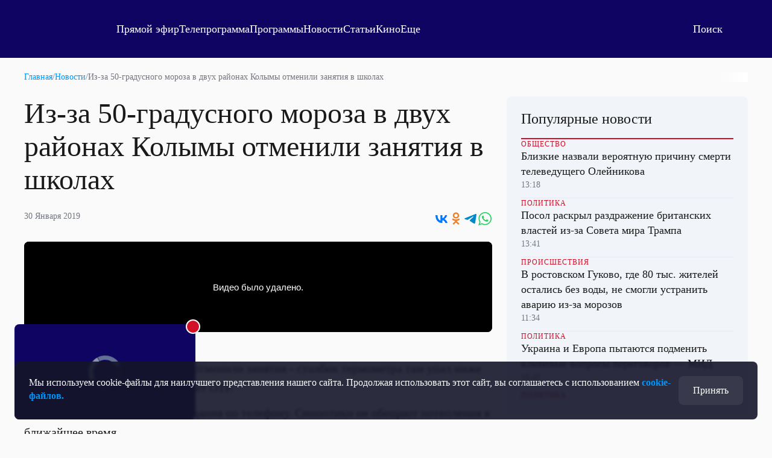

--- FILE ---
content_type: text/html; charset=utf-8
request_url: https://otr.webcaster.pro/iframe/feed/start/api_free_c722e9f05a3cb5d46034c927a24c9e53_hd/5_4511926774/2822f7f7dc177281eca93fb00ab5ca31/4704525121?sr=61&icons=0&type_id=&width=100%25&height=100%25&lang=ru
body_size: 611
content:
<meta charset="UTF-8">
<style>
html, body {overflow: hidden}
body {margin: 0;height: 100%;}
</style>
<script src="https://bl.webcaster.pro/assets.js?type=embed&cid=otr" type="text/javascript"></script><span class="webcaster-player" data-autostart="false" data-autostart_with_sound="false" data-cid="otr" data-client_id="5" data-config="config=https://bl.webcaster.pro/feed/start/api_free_c722e9f05a3cb5d46034c927a24c9e53_hd/5_4511926774/2822f7f7dc177281eca93fb00ab5ca31/4704525121?sr%3D61%26icons%3D0%26type_id%3D%26width%3D100%2525%26height%3D100%2525%26lang%3Dru%26ref%3Dhttps%253A%252F%252Fotr-online.ru%252Fnews%252Fiz-za-50-gradusnogo-moroza-v-dvuh-rayonah-kolymy-otmenili-zanyatiya-v-shkolah-119464.html" data-height="100%" data-locale="ru" data-seeking="true" data-width="100%" href="https://www.webcaster.pro/webcaster_player" id="webcaster_player_e841501">Идет загрузка видео...</span>

--- FILE ---
content_type: text/html
request_url: https://tns-counter.ru/nc01a**R%3Eundefined*otr_tv/ru/UTF-8/tmsec=otr_tv/615023440***
body_size: 14
content:
31B26F106975B130G1769320752:31B26F106975B130G1769320752

--- FILE ---
content_type: text/html; charset=utf-8
request_url: https://otr.webcaster.pro/schedule?uid=12&type_id=&s=7eb96ea008fb64b1315eea4fe4606140&width=100%25&height=100%25&muted=true
body_size: 948
content:
<!DOCTYPE html>
<html lang="ru">
	<head>
		<meta charset="utf-8" />
		<link href="/assets/schedule-ca36d338441c8c4e19a46bbbdb3990c2.css" media="screen" rel="stylesheet" type="text/css" />
		<script src="/assets/schedule-e06abd7125aed74fcf17b59b7878f8d0.js" type="text/javascript"></script>
	</head>
	<body style="margin:0px;overflow: hidden">
		<script src="https://bl.webcaster.pro/assets.js?type=embed&cid=otr" type="text/javascript"></script><span class="webcaster-player" data-autostart="true" data-autostart_with_sound="false" data-cid="otr" data-client_id="5" data-config="config=https://bl.webcaster.pro/feed/start/free_9a9460c70c01c0e44bfb0b816d671b8b/5_1585122629/ea242607d2bb3404ba93351f992d2f7b/1769363953?sr%3D65%26icons%3D0%26type_id%3D%26seek%3D1769316600" data-height="100%" data-iframe_height="100%" data-iframe_width="100%" data-seeking="true" data-show-pay-window="false" data-tns_heartbeat="true" data-width="100%" href="https://www.webcaster.pro/webcaster_player" id="webcaster_player_e34373">Идет загрузка видео...</span>
		<div class="schedule" style='display:none;'>
			<div data-start="1769295600" data-finish="1769299200" class="program ">
				
			</div>
			<div data-start="1769299200" data-finish="1769302800" class="program ">
				
			</div>
			<div data-start="1769302800" data-finish="1769306400" class="program ">
				
			</div>
			<div data-start="1769306400" data-finish="1769310000" class="program ">
				
			</div>
			<div data-start="1769310000" data-finish="1769313600" class="program ">
				
			</div>
			<div data-start="1769313600" data-finish="1769317200" class="program ">
				
			</div>
			<div data-start="1769317200" data-finish="1769320800" class="program ">
				
			</div>
			<div data-start="1769320800" data-finish="1769324400" class="program ">
				
			</div>
			<div data-start="1769324400" data-finish="1769328000" class="program ">
				
			</div>
			<div data-start="1769328000" data-finish="1769331600" class="program ">
				
			</div>
			<div data-start="1769331600" data-finish="1769335200" class="program ">
				
			</div>
			<div data-start="1769335200" data-finish="1769338800" class="program ">
				
			</div>
			<div data-start="1769338800" data-finish="1769342400" class="program ">
				
			</div>
			<div data-start="1769342400" data-finish="1769346000" class="program ">
				
			</div>
			<div data-start="1769346000" data-finish="1769349600" class="program ">
				
			</div>
			<div data-start="1769349600" data-finish="1769353200" class="program ">
				
			</div>
			<div data-start="1769353200" data-finish="1769356800" class="program ">
				
			</div>
			<div data-start="1769356800" data-finish="1769360400" class="program ">
				
			</div>
			<div data-start="1769360400" data-finish="1769364000" class="program ">
				
			</div>
			<div data-start="1769364000" data-finish="1769367600" class="program ">
				
			</div>
			<div data-start="1769367600" data-finish="1769371200" class="program ">
				
			</div>
			<div data-start="1769371200" data-finish="1769374800" class="program ">
				
			</div>
			<div data-start="1769374800" data-finish="1769378400" class="program ">
				
			</div>
			<div data-start="1769378400" data-finish="1769382000" class="program ">
				
			</div>
			<div data-start="1769382000" data-finish="1769385600" class="program ">
				
			</div>
			<div data-start="1769385600" data-finish="1769389200" class="program ">
				
			</div>
		</div>
	</body>
</html>


--- FILE ---
content_type: text/xml
request_url: https://bl.webcaster.pro/feed/start/api_free_c722e9f05a3cb5d46034c927a24c9e53_hd/5_4511926774/2822f7f7dc177281eca93fb00ab5ca31/4704525121?sr=61&icons=0&type_id=&width=100%25&height=100%25&lang=ru&ref=https%3A%2F%2Fotr-online.ru%2Fnews%2Fiz-za-50-gradusnogo-moroza-v-dvuh-rayonah-kolymy-otmenili-zanyatiya-v-shkolah-119464.html&uid=P2HT085F-0L2R-LNSE-ZB6K-J65ISV372W6A&locale=ru
body_size: 1784
content:
<?xml version="1.0" encoding="UTF-8"?>
<feed>
<type>file</type>
<event>
<id>841501</id>
<yandex_rights>false</yandex_rights>
<image><![CDATA[https://thumbs.webcaster.pro/rec-1-4.webcaster.pro/fc/sdh/thumbnails/events/841501/3820858429.jpg]]></image>
<name><![CDATA[Из-за 50-градусного мороза в двух районах Колымы отменили занятия в школах]]></name>
<description><![CDATA[null]]></description>
<time>1548849820.086</time>
<free>1</free>
<hd>1</hd>
<live>0</live>
<channel_id>133</channel_id>
<url><![CDATA[https://otr.webcaster.pro/events/841501]]></url>
<encrypted></encrypted>
<number>4511926774</number>
</event>
<video><![CDATA[https://bl.webcaster.pro/media/start/api_free_c722e9f05a3cb5d46034c927a24c9e53_hd/5_4511926774/2822f7f7dc177281eca93fb00ab5ca31/4704525121?sr=61&icons=0&type_id=&width=100%25&height=100%25&lang=ru&ref=https%3A%2F%2Fotr-online.ru%2Fnews%2Fiz-za-50-gradusnogo-moroza-v-dvuh-rayonah-kolymy-otmenili-zanyatiya-v-shkolah-119464.html&uid=P2HT085F-0L2R-LNSE-ZB6K-J65ISV372W6A&locale=ru]]></video>
<attributes></attributes><ad>
<ga_id></ga_id><ad_play_limit></ad_play_limit><try_playback_ad>false</try_playback_ad><enable_fullscreen>0</enable_fullscreen><adblock_link><![CDATA[]]></adblock_link><adblock_class><![CDATA[]]></adblock_class><adblock_stat_url><![CDATA[]]></adblock_stat_url></ad>
<mqtt><host>ws.megacdn.ru</host><port>8883</port><tls>1</tls><ws_url><![CDATA[wss://ws.megacdn.ru:8084/mqtt]]></ws_url><user>broker_user</user><key>M21xWDdqazA=</key></mqtt><event_buy_url><![CDATA[https://otr.webcaster.pro/payments/buy.xml]]></event_buy_url><sms_data_url><![CDATA[https://otr.webcaster.pro/payments/sms_data.xml]]></sms_data_url><api_host><![CDATA[https://otr.webcaster.pro]]></api_host><time>1769320756702</time><hide_control_panel>0</hide_control_panel>
<player_settings>
<embed_sticker_gif>
<embed_sticker_gif_coordinates></embed_sticker_gif_coordinates>
<embed_sticker_gif_period></embed_sticker_gif_period>
<embed_sticker_gif_url><![CDATA[]]></embed_sticker_gif_url>
<embed_sticker_gif_file></embed_sticker_gif_file>
</embed_sticker_gif>
<feedback_settings>
<custom_feedback_url><![CDATA[]]></custom_feedback_url>
<feedback_enable>1</feedback_enable>
<feedback_info><![CDATA[]]></feedback_info>
</feedback_settings>
<player_restrictions applicable="false">
<has_paid_restrictions>0</has_paid_restrictions>
</player_restrictions>
<show_quote_list>1</show_quote_list>
<show_label_webcaster_in_player>0</show_label_webcaster_in_player>
<no_update>1</no_update>
<enable_fullscreen>0</enable_fullscreen>
<use_flockplay>0</use_flockplay>
<use_wsmessages>1</use_wsmessages>
<playback_rate_enabled>1</playback_rate_enabled>
<likes_enabled>0</likes_enabled>
<redirectSeek>0</redirectSeek>
</player_settings>
<help_url><![CDATA[https://www.otr-online.ru/o-telekanale/reshenie-problem-s/]]></help_url><client_prefer_hd>1</client_prefer_hd><client_id>5</client_id>
<client_name>otr</client_name><is_external_video_url>false</is_external_video_url><country>US</country>
</feed>

--- FILE ---
content_type: text/xml
request_url: https://bl.webcaster.pro/media/start/free_9a9460c70c01c0e44bfb0b816d671b8b/5_1585122629/ea242607d2bb3404ba93351f992d2f7b/1769363953?sr=65&icons=0&type_id=&seek=1769316600&uid=P2HT085F-0L2R-LNSE-ZB6K-J65ISV372W6A&ref=https%3A%2F%2Fotr-online.ru%2Fnews%2Fiz-za-50-gradusnogo-moroza-v-dvuh-rayonah-kolymy-otmenili-zanyatiya-v-shkolah-119464.html&locale=en
body_size: 1437
content:
<?xml version="1.0" encoding="UTF-8"?>
<redirect>
<ticket>free_9a9460c70c01c0e44bfb0b816d671b8b</ticket>
<unixtime>1769320757</unixtime>
<event id="34373" start="1769316600" finish="1769321100" current="1769320757" live="1" type="live" translation="1">5_1585122629</event>
<event_name><![CDATA[Прямая трансляция]]></event_name>
<image><![CDATA[https://thumbs.webcaster.pro/rec-2-3.webcaster.pro/fc/sdk/thumbnails/events/34373/156262915.jpg]]></image>
<stat><time>60</time><url><![CDATA[https://bl.webcaster.pro/?user_id=P2HT085F-0L2R-LNSE-ZB6K-J65ISV372W6A]]></url></stat>
<help_url><![CDATA[http://www.otr-online.ru/o-telekanale/reshenie-problem-s/]]></help_url>
<event_recommendations><![CDATA[https://otr.webcaster.pro/events/34373/recommendations.xml]]></event_recommendations>
<channel_id>133</channel_id><extra_events>
</extra_events>
<live_thumbs>
<thumb><title>Основная трансляция</title><url><![CDATA[https://bl.webcaster.pro/channels/133/main_thumbnail/big.jpg]]></url></thumb></live_thumbs>
<iphone>
<track bitrate="auto" track="auto" title="Main"><![CDATA[https://bl.webcaster.pro/media/start/free_9a9460c70c01c0e44bfb0b816d671b8b/5_1585122629/ea242607d2bb3404ba93351f992d2f7b/1769363953.m3u8?sr=65&seek=1769316600&uid=P2HT085F-0L2R-LNSE-ZB6K-J65ISV372W6A&ref=https%3A%2F%2Fotr-online.ru%2Fnews%2Fiz-za-50-gradusnogo-moroza-v-dvuh-rayonah-kolymy-otmenili-zanyatiya-v-shkolah-119464.html&]]></track>
</iphone>
<ad>
<ga_id></ga_id><ad_play_limit></ad_play_limit><try_playback_ad>false</try_playback_ad><enable_fullscreen>0</enable_fullscreen><adblock_link><![CDATA[]]></adblock_link><adblock_class><![CDATA[]]></adblock_class><adblock_stat_url><![CDATA[]]></adblock_stat_url></ad>
<quote_types>
<quote_type>
<id>93</id>
<type_moment>Сюжет</type_moment>
<name>Сюжет</name>
<image_url><![CDATA[//webcaster.pro/images/moments/star.png]]></image_url>
<icon><![CDATA[//webcaster.pro/images/moments/summary.svg]]></icon>
<image_url_disabled><![CDATA[]]></image_url_disabled>
<icon_disabled><![CDATA[]]></icon_disabled>
<color>#FFFFFF</color>
<show>0</show>
<priority>0</priority>
<visible>1</visible>
<for_partner>0</for_partner>
</quote_type>
</quote_types>
</redirect>
